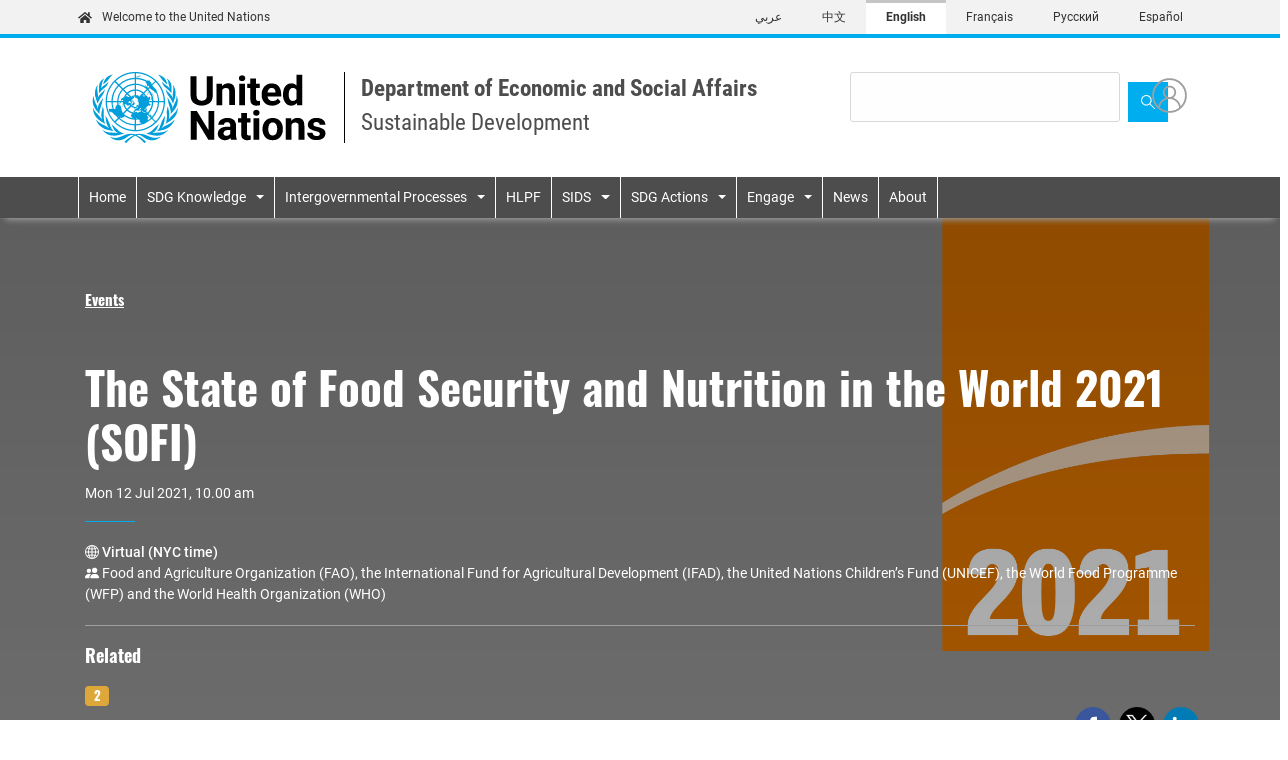

--- FILE ---
content_type: text/html; charset=UTF-8
request_url: https://sdgs.un.org/events/state-food-security-and-nutrition-world-2021-sofi-33052
body_size: 8644
content:
<!DOCTYPE html>
<html  lang="en" dir="ltr" prefix="og: https://ogp.me/ns#">
  <head>
    <meta charset="utf-8" />
<script async src="https://www.googletagmanager.com/gtag/js?id=UA-35008513-1"></script>
<script>window.dataLayer = window.dataLayer || [];function gtag(){dataLayer.push(arguments)};gtag("js", new Date());gtag("set", "developer_id.dMDhkMT", true);gtag("config", "UA-35008513-1", {"groups":"default","anonymize_ip":true,"page_path":location.pathname + location.search + location.hash});gtag("config", "G-3Y7LHFS80F", {"groups":"default","page_location":location.pathname + location.search + location.hash});gtag("config", "G-VMWEQNCZ7M", {"groups":"default","page_location":location.pathname + location.search + location.hash});</script>
<meta name="description" content="" />
<link rel="canonical" href="http://sdgs.un.org/events/state-food-security-and-nutrition-world-2021-sofi-33052" />
<meta name="Generator" content="Drupal 10 (https://www.drupal.org)" />
<meta name="MobileOptimized" content="width" />
<meta name="HandheldFriendly" content="true" />
<meta name="viewport" content="width=device-width, initial-scale=1, shrink-to-fit=no" />
<link rel="preconnect" href="https://challenges.cloudflare.com" />
<meta http-equiv="x-ua-compatible" content="ie=edge" />
<link rel="icon" href="/themes/custom/porto/favicon.ico" type="image/vnd.microsoft.icon" />
<link rel="alternate" hreflang="en" href="http://sdgs.un.org/events/state-food-security-and-nutrition-world-2021-sofi-33052" />
<script>window.a2a_config=window.a2a_config||{};a2a_config.callbacks=[];a2a_config.overlays=[];a2a_config.templates={};</script>

    <title>The State of Food Security and Nutrition in the World 2021 (SOFI) | Department of Economic and Social Affairs</title>
    <link rel="stylesheet" media="all" href="/sites/default/files/css/css_cF-ZMnCIo02I2KXLzRy8EZMGjfq5--px7sNuHCmrWwA.css?delta=0&amp;language=en&amp;theme=porto&amp;include=eJxljUsOwyAMRC9Ew5GQASeiBSaynUTcvp9EXbSb0dNoNI9yNlAfni6YZkE3R6psofQ7J4P4pDotFZGqi4CpCa0hkkiBnyHtvz3XN7VRS19cenAur6dAKUFyQfdfOpXcs6s0sFnIRRN2luHROaG6FWJvUTc6WNH4an4kOtS4-UjKbi98qP_k1JC3yk_lzVz-" />
<link rel="stylesheet" media="all" href="/sites/default/files/css/css_bANxXdsfbM809nAkFLoGCA9hBDXUI4bFOJXnccrmQRA.css?delta=1&amp;language=en&amp;theme=porto&amp;include=eJxljUsOwyAMRC9Ew5GQASeiBSaynUTcvp9EXbSb0dNoNI9yNlAfni6YZkE3R6psofQ7J4P4pDotFZGqi4CpCa0hkkiBnyHtvz3XN7VRS19cenAur6dAKUFyQfdfOpXcs6s0sFnIRRN2luHROaG6FWJvUTc6WNH4an4kOtS4-UjKbi98qP_k1JC3yk_lzVz-" />
<link rel="stylesheet" media="all" href="//use.fontawesome.com/releases/v6.5.2/css/all.css" />
<link rel="stylesheet" media="all" href="/sites/default/files/css/css_jPAjHBYyG8lS6zf0mfyohhEWl3QjcMNcgI9mG1L0erA.css?delta=3&amp;language=en&amp;theme=porto&amp;include=eJxljUsOwyAMRC9Ew5GQASeiBSaynUTcvp9EXbSb0dNoNI9yNlAfni6YZkE3R6psofQ7J4P4pDotFZGqi4CpCa0hkkiBnyHtvz3XN7VRS19cenAur6dAKUFyQfdfOpXcs6s0sFnIRRN2luHROaG6FWJvUTc6WNH4an4kOtS4-UjKbi98qP_k1JC3yk_lzVz-" />
<link rel="stylesheet" media="print" href="/sites/default/files/css/css__RVd4GoPHreHM2rhktTsrzgbLwF-BI8bF1u0jsmJjKs.css?delta=4&amp;language=en&amp;theme=porto&amp;include=eJxljUsOwyAMRC9Ew5GQASeiBSaynUTcvp9EXbSb0dNoNI9yNlAfni6YZkE3R6psofQ7J4P4pDotFZGqi4CpCa0hkkiBnyHtvz3XN7VRS19cenAur6dAKUFyQfdfOpXcs6s0sFnIRRN2luHROaG6FWJvUTc6WNH4an4kOtS4-UjKbi98qP_k1JC3yk_lzVz-" />
<link rel="stylesheet" media="all" href="/sites/default/files/css/css_DiHdUISXdLnSeMW-KnGFQ8T_ixMir-1S1LERCT_chlQ.css?delta=5&amp;language=en&amp;theme=porto&amp;include=eJxljUsOwyAMRC9Ew5GQASeiBSaynUTcvp9EXbSb0dNoNI9yNlAfni6YZkE3R6psofQ7J4P4pDotFZGqi4CpCa0hkkiBnyHtvz3XN7VRS19cenAur6dAKUFyQfdfOpXcs6s0sFnIRRN2luHROaG6FWJvUTc6WNH4an4kOtS4-UjKbi98qP_k1JC3yk_lzVz-" />
<link rel="stylesheet" media="all" href="/sites/default/files/css/css_f9ReVaZcHcnpv39t2DxUXJs_2CoQXuPGr-ZiPWJlaWE.css?delta=6&amp;language=en&amp;theme=porto&amp;include=eJxljUsOwyAMRC9Ew5GQASeiBSaynUTcvp9EXbSb0dNoNI9yNlAfni6YZkE3R6psofQ7J4P4pDotFZGqi4CpCa0hkkiBnyHtvz3XN7VRS19cenAur6dAKUFyQfdfOpXcs6s0sFnIRRN2luHROaG6FWJvUTc6WNH4an4kOtS4-UjKbi98qP_k1JC3yk_lzVz-" />

    

              <script type="text/javascript" src="/modules/contrib/seckit/js/seckit.document_write.js"></script>
        <link type="text/css" rel="stylesheet" id="seckit-clickjacking-no-body" media="all" href="/modules/contrib/seckit/css/seckit.no_body.css" />
        <!-- stop SecKit protection -->
        <noscript>
        <link type="text/css" rel="stylesheet" id="seckit-clickjacking-noscript-tag" media="all" href="/modules/contrib/seckit/css/seckit.noscript_tag.css" />
        <div id="seckit-noscript-tag">
          Sorry, you need to enable JavaScript to visit this website.
        </div>
        </noscript></head>
  <body class="layout-no-sidebars page-node-33052 dir-ltr lang-en path-node page-node-type-event">
    <a href="#main-content" class="visually-hidden focusable skip-link">
      Skip to main content
    </a>
    
      <div class="dialog-off-canvas-main-canvas" data-off-canvas-main-canvas>
    				<header>
				
<nav class="navbar navbar-expand-md navbar-language">
	<div class="container">
		<a href="#" class="navbar-brand"><img src="/themes/custom/porto/assets/images/home.svg" alt="">
			Welcome to the United Nations</a>
		<button type="button" data-toggle="collapse" data-target="#navbarNav" aria-controls="navbarNav" aria-expanded="false" aria-label="Toggle navigation" class="navbar-toggler blue">
			<span class="navbar-toggler-icon"></span>
		</button>
		<div class="collapse navbar-collapse justify-content-end" id="navbarNav">
												  <div class="row region region-language-menu">
          <div class="content">
        
  
  <nav class="links nav links-inline">
    <ul class="navbar-nav"><li hreflang="ar" data-drupal-link-system-path="node/33052" class="ar nav-item"><a href="/ar/node/33052" class="language-link nav-link" hreflang="ar" data-drupal-link-system-path="node/33052">عربي</a></li><li hreflang="zh-hans" data-drupal-link-system-path="node/33052" class="zh-hans nav-item"><a href="/zh/node/33052" class="language-link nav-link" hreflang="zh-hans" data-drupal-link-system-path="node/33052">中文</a></li><li hreflang="en" data-drupal-link-system-path="node/33052" class="en nav-item is-active" aria-current="page"><a href="/events/state-food-security-and-nutrition-world-2021-sofi-33052" class="language-link nav-link is-active" hreflang="en" data-drupal-link-system-path="node/33052" aria-current="page">English</a></li><li hreflang="fr" data-drupal-link-system-path="node/33052" class="fr nav-item"><a href="/fr/node/33052" class="language-link nav-link" hreflang="fr" data-drupal-link-system-path="node/33052">Français</a></li><li hreflang="ru" data-drupal-link-system-path="node/33052" class="ru nav-item"><a href="/ru/node/33052" class="language-link nav-link" hreflang="ru" data-drupal-link-system-path="node/33052">Русский</a></li><li hreflang="es" data-drupal-link-system-path="node/33052" class="es nav-item"><a href="/es/node/33052" class="language-link nav-link" hreflang="es" data-drupal-link-system-path="node/33052">Español</a></li></ul>
  </nav>

    </div>
  


  </div>

							
		</div>
	</div>
</nav>

<div class="container  ">
	<div class="row header-banner header-form">
		<div class="col-lg-8 col-md-12 d-flex flex-column flex-md-row mb-3 mb-lg-0">
			<a href="/">
				<img id="logo" style="" src="/themes/custom/porto/assets/images/logo-en.svg" alt="United Nations" class="d-none d-md-block logo main-logo">
			</a>
							<img src="/themes/custom/porto/assets/images/logo-en.svg" alt="United Nations" class="d-md-none logo-mobile mb-3">
						
						
							<span class="header-title">
					Department of Economic and Social Affairs
					<span>Sustainable Development</span>
				</span>
							
			
		</div>
		<div class="col-lg-4 col-md-12">
			<div class="row align-items-center">
				<div class="col-10">
																		  <div class="row region region-search-bar">
    <div class="views-exposed-form form-exposed-filter-style settings-tray-editable block block-views block-views-exposed-filter-blocksearch-results-search-page" data-drupal-selector="views-exposed-form-search-results-search-page" id="block-exposedformsearch-resultssearch-page" data-drupal-settingstray="editable">
  
    
      <div class="content">
      
<form action="/search" method="get" id="views-exposed-form-search-results-search-page" accept-charset="UTF-8">
  <div class="d-flex mb-1 search-form" id="main-search">
	


		<fieldset class="js-form-item js-form-type-textfield form-type-textfield js-form-item-keyword form-item-keyword form-no-label form-group col-auto">
												<input data-drupal-selector="edit-keyword" data-msg-maxlength="This field has a maximum length of 128." type="text" id="edit-keyword" name="keyword" value="" size="30" maxlength="128" class="form-text form-control" />
														</fieldset>
	<div data-drupal-selector="edit-actions" class="form-actions js-form-wrapper form-group" id="edit-actions"><button  data-twig-suggestion="search_results_submit" class="search-box__button_sd button js-form-submit form-submit btn btn-primary" data-drupal-selector="edit-submit-search-results" type="submit" id="edit-submit-search-results" value=""><img src="/themes/custom/porto/assets/images/search.svg"></button></div>

	</div>

</form>

    </div>
  </div>

  </div>

																				</div>
				<div class="col-2">
					<div
						class="actions d-xs-flex justify-content-md-end">
												<a href="/user">
							<button data-toggle="modal" data-target="#exampleModal" class="button button-circle user"></button>
						</a>
					</div>
				</div>
			</div>
		</div>
	</div>
</div>
			  <nav role="navigation" aria-labelledby="block-porto-main-menu-menu" id="block-porto-main-menu" class="settings-tray-editable block block-menu navigation menu--main navbar navbar-expand-lg navbar-custom test123" data-drupal-settingstray="editable">
  <div class="container d-flex">
    <button type="button" data-toggle="collapse" data-target="#navbarToggle" aria-controls="navbarToggle" aria-expanded="false" aria-label="Toggle navigation" class="navbar-toggler"><span class="navbar-toggler-icon"></span></button>
    <div id="navbarToggle" class="collapse navbar-collapse">
                                
      <h2 class="sr-only" id="block-porto-main-menu-menu">Main navigation</h2>
      

                    
              <ul id="block-porto-main-menu" class="clearfix nav navbar-nav mr-auto">
                              <li class="nav-item">
                                      <a href="/" class="nav-link" data-drupal-link-system-path="&lt;front&gt;">Home</a>
                      </li>
                            <li class="nav-item menu-item--expanded dropdown">
                                      <span class="nav-link dropdown-toggle" data-toggle="dropdown" aria-expanded="false" aria-haspopup="true">SDG Knowledge</span>
                            <ul class="dropdown-menu w-100">
        <div class="container">
                              <li class="dropdown-item">
                                      <a href="/2030agenda" class="dropdown-item" data-drupal-link-system-path="node/24494">2030 Agenda</a>
                      </li>
                            <li class="dropdown-item">
                                      <a href="/goals" class="dropdown-item" data-drupal-link-system-path="goals">Sustainable Development Goals</a>
                      </li>
                            <li class="dropdown-item">
                                      <a href="https://sdgs.un.org/gsdr" class="dropdown-item">Global Sustainable Development Report</a>
                      </li>
                            <li class="dropdown-item">
                                      <a href="/topics" class="dropdown-item" data-drupal-link-system-path="topics">Key Topics</a>
                      </li>
                            <li class="dropdown-item">
                                      <a href="/topics/capacity-development" class="dropdown-item" data-drupal-link-system-path="taxonomy/term/1167">Capacity Development</a>
                      </li>
                            <li class="dropdown-item">
                                      <a href="/publications" class="dropdown-item" data-drupal-link-system-path="publications">Publications</a>
                      </li>
                            <li class="dropdown-item">
                                      <a href="/natural-resources-forum" class="dropdown-item" data-drupal-link-system-path="node/49469">Natural Resources Forum</a>
                      </li>
                          </div>
            </ul>
  
                      </li>
                            <li class="nav-item menu-item--expanded dropdown">
                                      <span class="nav-link dropdown-toggle" data-toggle="dropdown" aria-expanded="false" aria-haspopup="true">Intergovernmental Processes</span>
                            <ul class="dropdown-menu w-100">
        <div class="container">
                              <li class="dropdown-item">
                                      <a href="https://hlpf.un.org/" class="dropdown-item" title="HLPF">High-level Political Forum on Sustainable Development</a>
                      </li>
                            <li class="dropdown-item">
                                      <a href="/conferences" class="dropdown-item" data-drupal-link-system-path="conferences">UN Conferences and High-Level Events related to sustainable development</a>
                      </li>
                            <li class="dropdown-item">
                                      <a href="/tfm/sti-forum" title="STI Forum" class="dropdown-item" data-drupal-link-system-path="node/24648">Multi-stakeholder Forum on Science, Technology and Innovation for the SDGs</a>
                      </li>
                            <li class="dropdown-item">
                                      <a href="https://www.un.org/en/ga/second/index.shtml" title="Economic and Financial Committee (Second Committee)" class="dropdown-item">Second Committee of the UN General Assembly</a>
                      </li>
                            <li class="dropdown-item">
                                      <a href="https://www.un.org/ecosoc/en/ecosoc-partnerships-forum" class="dropdown-item">ECOSOC Partnership Forum</a>
                      </li>
                          </div>
            </ul>
  
                      </li>
                            <li class="nav-item">
                                      <a href="https://hlpf.un.org/" class="nav-link" title="United Nations High-level Political Forum">HLPF</a>
                      </li>
                            <li class="nav-item menu-item--expanded dropdown">
                                      <a href="/topics/small-island-developing-states" title="Small Island Developing States" class="nav-link dropdown-toggle" data-toggle="dropdown" aria-expanded="false" aria-haspopup="true" data-drupal-link-system-path="taxonomy/term/1194">SIDS</a>
                            <ul class="dropdown-menu w-100">
        <div class="container">
                              <li class="dropdown-item">
                                      <a href="/conferences/sids2024" class="dropdown-item" data-drupal-link-system-path="node/53984">4th International Conference on Small Island Developing States</a>
                      </li>
                            <li class="dropdown-item">
                                      <a href="/topics/small-island-developing-states" class="dropdown-item" data-drupal-link-system-path="taxonomy/term/1194">Small Island Developing States</a>
                      </li>
                            <li class="dropdown-item">
                                      <a href="/topics/small-island-developing-states/mvi" class="dropdown-item" data-drupal-link-system-path="node/32598">Multidimensional Vulnerability Index for SIDS</a>
                      </li>
                            <li class="dropdown-item">
                                      <a href="/topics/small-island-developing-states/united-nations-sids-partnerships-awards-2022" class="dropdown-item">United Nations SIDS Partnerships Awards</a>
                      </li>
                            <li class="dropdown-item">
                                      <a href="https://sdgs.un.org/topics/small-island-developing-states/sids-partnership-framework" class="dropdown-item">SIDS Partnership Framework</a>
                      </li>
                            <li class="dropdown-item">
                                      <a href="https://sustainabledevelopment.un.org/sids/samoareview" class="dropdown-item">SAMOA Pathway</a>
                      </li>
                          </div>
            </ul>
  
                      </li>
                            <li class="nav-item menu-item--expanded dropdown">
                                      <a href="/topics/multi-stakeholder-partnerships-and-voluntary-commitments" class="nav-link dropdown-toggle" data-toggle="dropdown" aria-expanded="false" aria-haspopup="true">SDG Actions</a>
                            <ul class="dropdown-menu w-100">
        <div class="container">
                              <li class="dropdown-item">
                                      <a href="/partnerships" class="dropdown-item" data-drupal-link-system-path="node/34743">SDG Actions Platform</a>
                      </li>
                            <li class="dropdown-item">
                                      <a href="https://sdgs.un.org/tfm" class="dropdown-item">Technology Facilitatory Mechanism</a>
                      </li>
                            <li class="dropdown-item">
                                      <a href="/partnerships/faq" class="dropdown-item" data-drupal-link-system-path="node/50758">FAQ about the submission of voluntary commitments / SDG Actions</a>
                      </li>
                          </div>
            </ul>
  
                      </li>
                            <li class="nav-item menu-item--expanded dropdown">
                                      <span class="nav-link dropdown-toggle" data-toggle="dropdown" aria-expanded="false" aria-haspopup="true">Engage</span>
                            <ul class="dropdown-menu w-100">
        <div class="container">
                              <li class="dropdown-item">
                                      <a href="/events" class="dropdown-item" data-drupal-link-system-path="events">Events</a>
                      </li>
                            <li class="dropdown-item">
                                      <a href="/webinars" class="dropdown-item" data-drupal-link-system-path="webinars">Webinars</a>
                      </li>
                            <li class="dropdown-item">
                                      <a href="https://sustainabledevelopment.un.org/memberstates" class="dropdown-item">Member States</a>
                      </li>
                            <li class="dropdown-item">
                                      <a href="/unsystem" class="dropdown-item" data-drupal-link-system-path="node/24503">UN System</a>
                      </li>
                            <li class="dropdown-item">
                                      <a href="/stakeholders" class="dropdown-item" data-drupal-link-system-path="node/24901">Stakeholder Engagement</a>
                      </li>
                          </div>
            </ul>
  
                      </li>
                            <li class="nav-item">
                                      <a href="/news" class="nav-link" data-drupal-link-system-path="news">News</a>
                      </li>
                            <li class="nav-item">
                                      <a href="/about" class="nav-link" data-drupal-link-system-path="node/24502">About</a>
                      </li>
                    </ul>
  


          </div>
  </div>
</nav>


	</header>

			<div role="main" class="main-container container1 js-quickedit-main-content"> <div
			class="row">

															<div class="col-sm-12" role="heading">
						  <div data-drupal-messages-fallback class="hidden"></div>


					</div>
							
						
									<section class="main-content col col-sm-12" id="content" role="main">

								
								
				
					

												<section class="content-section  section container-fluid clearfix nopadding" role="complementary">
					<a id="main-content"></a>
					  <div id="block-porto-content" class="block block-system block-system-main-block">
  
    
      <div class="content">
      



		<article  data-history-node-id="33052" class="event full clearfix">
	<div class="jumbotron-event jumbotron-event-01" style="background: linear-gradient(rgba(0, 0, 0, 0.4), rgba(0, 0, 0, 0.3)) center center   no-repeat, url(/sites/default/files/2021-05/sofi2021.jpg); background-size: cover;">
		<div class="container">
			<div class="row">
				<div class="col-xl-12 col-lg-12 col-md-12 col-sm-12">
											<a href="/events" role="button" class="event-link">Events</a>
										<h1>
						The State of Food Security and Nutrition in the World 2021 (SOFI)
					</h1>
											<span class="date">
															Mon 12 Jul 2021, 10.00 am
													</span>
										<h5>
											</h5>
											<div class="place">
															<span>
									<svg style="margin-bottom: 3px;" width="1em" height="1em" viewbox="0 0 16 16" class="bi bi-globe2" fill="currentColor" xmlns="http://www.w3.org/2000/svg">
										<path fill-rule="evenodd" d="M0 8a8 8 0 1 1 16 0A8 8 0 0 1 0 8zm7.5-6.923c-.67.204-1.335.82-1.887 1.855-.143.268-.276.56-.395.872.705.157 1.472.257 2.282.287V1.077zM4.249 3.539a8.372 8.372 0 0 1-1.198-.49 7.01 7.01 0 0 1 2.276-1.52 6.7 6.7 0 0 0-.597.932 8.854 8.854 0 0 0-.48 1.079zM3.509 7.5H1.017A6.964 6.964 0 0 1 2.38 3.825c.47.258.995.482 1.565.667A13.4 13.4 0 0 0 3.508 7.5zm1.4-2.741c.808.187 1.681.301 2.591.332V7.5H4.51c.035-.987.176-1.914.399-2.741zM8.5 5.09V7.5h2.99a12.342 12.342 0 0 0-.399-2.741c-.808.187-1.681.301-2.591.332zM4.51 8.5H7.5v2.409c-.91.03-1.783.145-2.591.332a12.343 12.343 0 0 1-.4-2.741zm3.99 0v2.409c.91.03 1.783.145 2.591.332.223-.827.364-1.754.4-2.741H8.5zm-3.282 3.696A12.63 12.63 0 0 1 7.5 11.91v3.014c-.67-.204-1.335-.82-1.887-1.855a7.776 7.776 0 0 1-.395-.872zm.11 2.276a6.696 6.696 0 0 1-.598-.933 8.853 8.853 0 0 1-.481-1.079 8.38 8.38 0 0 0-1.198.49 7.01 7.01 0 0 0 2.276 1.522zm-1.383-2.964a9.083 9.083 0 0 0-1.565.667A6.963 6.963 0 0 1 1.018 8.5h2.49a13.36 13.36 0 0 0 .437 3.008zm6.728 2.964a7.009 7.009 0 0 0 2.275-1.521 8.376 8.376 0 0 0-1.197-.49 8.853 8.853 0 0 1-.481 1.078 6.688 6.688 0 0 1-.597.933zM8.5 11.909c.81.03 1.577.13 2.282.287-.12.312-.252.604-.395.872-.552 1.035-1.218 1.65-1.887 1.855V11.91zm3.555-.401c.57.185 1.095.409 1.565.667A6.963 6.963 0 0 0 14.982 8.5h-2.49a13.36 13.36 0 0 1-.437 3.008zM14.982 7.5h-2.49a13.361 13.361 0 0 0-.437-3.008 9.123 9.123 0 0 0 1.565-.667A6.963 6.963 0 0 1 14.982 7.5zM11.27 2.461c.177.334.339.694.482 1.078a8.368 8.368 0 0 0 1.196-.49 7.01 7.01 0 0 0-2.275-1.52c.218.283.418.597.597.932zm-.488 1.343c-.705.157-1.473.257-2.282.287V1.077c.67.204 1.335.82 1.887 1.855.143.268.276.56.395.872z"></path>
									</svg>
									Virtual (NYC time)</span>
																						<span>
									<svg style="margin-bottom: 3px;" width="1em" height="1em" viewbox="0 0 16 16" class="bi bi-people-fill" fill="currentColor" xmlns="http://www.w3.org/2000/svg">
										<path fill-rule="evenodd" d="M7 14s-1 0-1-1 1-4 5-4 5 3 5 4-1 1-1 1H7zm4-6a3 3 0 1 0 0-6 3 3 0 0 0 0 6zm-5.784 6A2.238 2.238 0 0 1 5 13c0-1.355.68-2.75 1.936-3.72A6.325 6.325 0 0 0 5 9c-4 0-5 3-5 4s1 1 1 1h4.216zM4.5 8a2.5 2.5 0 1 0 0-5 2.5 2.5 0 0 0 0 5z"></path>
									</svg>
									Food and Agriculture Organization (FAO), the International Fund for Agricultural Development (IFAD), the United Nations Children’s Fund (UNICEF), the World Food Programme (WFP) and the World Health Organization (WHO)</span>
													</div>
																					<div class="goals">
							<h3>
								Related
							</h3>
							<div class="goals-content">
								
    
<span class="badge badge-primary goal-2">
	<a href="/goals/goal2">2</a>
</span>


							</div>
						</div>
									</div>
			</div>

			<div class="share" style="float: right;">
				<span class="label-shared">Share</span>
				<span class="a2a_kit a2a_kit_size_32 addtoany_list" data-a2a-url="http://sdgs.un.org/events/state-food-security-and-nutrition-world-2021-sofi-33052" data-a2a-title="The State of Food Security and Nutrition in the World 2021 (SOFI)"><a class="a2a_button_facebook"><img src="/themes/custom/porto/assets/images/facebook.svg" alt="Facebook"  width="26" height="26"></a><a class="a2a_button_twitter"><img src="/themes/custom/porto/assets/images/twitter_x.png" alt="Twitter"  width="26" height="26"></a><a class="a2a_button_linkedin"><img src="/themes/custom/porto/assets/images/linkedin.svg" alt="LinkedIn"  width="26" height="26"></a></span>

			</div>
		</div>
	</div>

					
				
	

	
	

		<main>
		<div class="tabs tabs-dark">
			<div class="nav-tabs-un">
				<div class="container">
					<ul id="myTab" role="tablist" class="nav nav-tabs flex-column flex-lg-row">
																																																																		<li class="nav-item">
									<a id="background-tab" data-toggle="tab" href="#background" role="tab" aria-controls="background" aria-selected="true" class="nav-link active">Background</a>
								</li>
																																																		<li class="nav-item">
									<a id="documentation-tab" data-toggle="tab" href="#documentation" role="tab" aria-controls="documentation" aria-selected="true" class="nav-link ">Documentation</a>
								</li>
																		</ul>
				</div>
			</div>
			<div class="container">
				<div id="myTabContent" class="tab-content">
																																																	<div id="background" role="tabpanel" aria-labelledby="background-tab" class="tab-pane fade show active">
																	<div class="row">
																												<div class="col-12 col-lg-12">
											<div class="row">
												<div class="col-12 content">
													<h3 class="mt-0">
														Background
													</h3>
												</div>
											</div>
											<div class="row">
												<div class="col-12">
													
            <div class="clearfix text-formatted field field--name-body field--type-text-with-summary field--label-hidden field__item"><p><img alt="sofi2021" data-entity-type="file" data-entity-uuid="60b4bd4d-72cb-4699-8002-73d6dba614e3" src="http://sdgs.un.org/sites/default/files/inline-images/SOFI2021_Cover.png" width="703" height="588" loading="lazy"></p>

<p><span><span><span><span><span><span><span><span><strong><span><span><span>The State of Food Security and Nutrition in the World 2021 (SOFI 2021) report presents the first evidence-based global assessment of chronic food insecurity in the year the COVID-19 pandemic emerged and spread across the globe. </span></span></span></strong></span></span></span></span></span></span></span></span></p>

<p><span><span><span><span><span><span><span><span>The SOFI 2021 report will also focus on complementary food system solutions that address the key drivers of food insecurity and malnutrition, i.e. conflict, climate variability and extremes, economic slowdowns and downturns, and COVID-19, and that ensure access to affordable healthy diets for all. It will look in-depth at six transformative pathways to achieve this, drawing upon best practices and lessons learned from around the world. &nbsp;</span></span></span></span></span></span></span></span></p>

<p><span><span><span><span><span><span><span><span><strong><span><span><span>Is the world on track to achieve Zero Hunger?</span></span></span></strong></span></span></span></span></span></span></span></span></p>

<p><span><span><span><span><span><span><span><span>Well before the COVID-19 pandemic, the world was already not on track to ending world hunger and malnutrition in all its forms by 2030. The COVID-19 pandemic, and the measures to restrain it have dramatically magnified and increased these challenges. We are now at a critical moment in time that requires new food system approaches and urgent actions at scale to get back on track towards achieving SDG-2 and other SDGs. </span></span></span></span></span></span></span></span></p>

<p><span><span><span><span><span><span><span><span><strong><span><span><span>What's new?</span></span></span></strong></span></span></span></span></span></span></span></span></p>

<ul>
	<li><span><span><span><span>The first comprehensive assessment of the state of hunger and food insecurity for 2020 based on fresh data collected around the world in a year heavily impacted by the COVID-19 pandemic. </span></span></span></span></li>
	<li><span><span><span><span>Projections of what the number of undernourished people may look like in 2030 that attempt to account for the estimated impact of the COVID-19 pandemic on hunger in 2020 and the projected economic recovery in 2021.</span></span></span></span></li>
	<li><span><span><span><span>Updated estimates for several nutrition indicators and projections to 2030.</span></span></span></span></li>
	<li><span><span><span><span>Updated estimates of the cost and affordability of a healthy diet.</span></span></span></span></li>
	<li><span><span><span><span>Synthesis understanding of the major drivers behind the global food security and nutrition trends, but framed around food systems thinking. </span></span></span></span></li>
</ul>

<p><span><span><span><span><span><span><span><span><span><span><span>The report is presented by the Food and Agriculture Organization of&nbsp;the United Nations, the International Fund for Agricultural Development, the United Nations Children's Fund, the World Food Programme and the World Health Organization. SOFI 2021 will be translated into all United Nations official languages.&nbsp;</span></span></span></span></span></span></span></span></span></span></span></p>

<p><strong>How to register for the event? </strong></p>

<p>Please click <a href="https://fao.zoom.us/webinar/register/WN_Kus_p66cSKOojxUDf8dy8Q">here</a> to register.</p>

<p><a href="http://sdgs.un.org/sites/default/files/2021-06/SOFI%202021_Concept%20Note.pdf"><strong>Concept Note</strong></a></p>

<p><a href="http://sdgs.un.org/sites/default/files/2021-07/SOFI2021_Agenda_en%209Jul.pdf"><strong>Agenda</strong></a></p>

<p>More information can be found <a href="http://www.fao.org/new-york/events/2021-Launch-of-the-State-of-Food-Security-and-Nutrition-in-the-World.">here</a>.</p>
</div>
      
																									</div>
											</div>
																					</div>
										<div class="col-12 col-lg-4 no-gutters">
																					</div>
									</div>
															</div>
																																										<div id="documentation" role="tabpanel" aria-labelledby="documentation-tab" class="tab-pane fade ">
																	<h3>
																			</h3>
									<div>
										<strong>
											
										</strong>
									</div>
									<div>
										<div class="views-element-container"><div class="view view-events view-id-events view-display-id-events_documents_block js-view-dom-id-2b1a69c25e2ef868e0a567bf28849eb699831eb6f9aee7dfb097a9b85ea51af3">
	
		
			
			<div class="view-content row">
			    <div><span><div class="view view-documents view-id-documents view-display-id-documents_list_block js-view-dom-id-cc7ee0ec4dc4e20b95bb93746dd8ae05741151023b966f5af15bb29e0f4abc73">
	
		
			
			<div class="view-content row">
			<div class="item-list progs-docs">
      <h3>Programme</h3>
  
  <ul>

          <li><div class="views-field views-field-views-conditional-field"><span class="field-content"><a href="/sites/default/files/2021-07/SOFI2021_Agenda_en%209Jul.pdf">Agenda</a></span></div></li>
    
  </ul>

</div>
<div class="item-list progs-docs">
      <h3>Concept Note</h3>
  
  <ul>

          <li><div class="views-field views-field-views-conditional-field"><span class="field-content"><a href="/sites/default/files/2021-06/SOFI%202021_Concept%20Note.pdf">Concept Note</a></span></div></li>
    
  </ul>

</div>

		</div>
	
			        
					</div>
</span></div>
		</div>
	
					</div>
</div>

									</div>
															</div>
															</div>
													<hr>
					<section>
						<div class="heading-related row">
							<div class="col-12">
								<h3>Related Topics</h3>
							</div>
						</div>
						<div>
							<div class="row row-spacing">
								
    
    <div class="card card-custom topic-02 col-12 col-sm-6 col-lg-4">
      <div class="card-content-topics">
          <a href="/topics/food-security-and-nutrition-and-sustainable-agriculture">
              <img class="card-image" src="

    /sites/default/files/2020-07/topics_13-foodsecurity-original.jpg.jpg
">
          </a>
          <div class="card-body">
              <a href="/topics/food-security-and-nutrition-and-sustainable-agriculture">
                  <h4 class="card-title">
            <div class="field field--name-name field--type-string field--label-hidden field__item">Food security and nutrition and sustainable agriculture</div>
      </h4>
              </a>
                                              <div class="label-group">
                      <span class="label-group-text">Related Goals</span>
                      <div class="label-group-content">
                        
    
<span class="badge badge-primary goal-2">
	<a href="/goals/goal2">2</a>
</span>


                      </div>
                  </div>
                        </div>
      </div>
  </div>


							</div>
						</div>
					</section>
							</div>
		</div>
	</main>
</article>

    </div>
  </div>


				</section>
							</section>

								</div>
	</div>

<footer class="footer-dark mt-10">
	<div class="container">
		<div class="footer-social"><img src="/themes/custom/porto/assets/images/logo-footer-en.svg" alt="United Nations " class=" footer__logo">
			<div class="footer-actions">
				<div class="d-flex align-items-center">
					<span>
						Join the conversation:</span>
					<a href="https://www.facebook.com/SustDev" class="contact-icon" target="_blank">
						<i class="fab fa-facebook-square"></i>
					</a>
					<a href="https://twitter.com/SustDev" class="contact-icon" target="_blank">
						<i class="fa-brands fa-square-x-twitter"></i>
					</a>
					<a href="https://www.youtube.com/user/uncsd2012/featured" class="contact-icon" target="_blank">
						<i class="fab fa-youtube"></i>
					</a>
					<a href="https://www.flickr.com/photos/sustdev" class="contact-icon" target="_blank">
						<i class="fab fa-flickr"></i>
					</a>
				</div>
			</div>
		</div>
		<div class="footer__links d-flex">
												  <div class="row region region-bottom-footer">
                
  <h2 class="sr-only" id="block-porto-footer-menu">Footer menu</h2>
  

        
              <ul id="block-porto-footer" class="clearfix nav">
                    <li class="nav-item">
                <a href="/contact" class="nav-link" data-drupal-link-system-path="webform/contact">Contact</a>
              </li>
                <li class="nav-item">
                <a href="https://www.un.org/en/sections/about-website/copyright/" class="nav-link">Copyright</a>
              </li>
                <li class="nav-item">
                <a href="https://www.un.org/en/sections/about-website/fraud-alert/" class="nav-link">Fraud Alert</a>
              </li>
                <li class="nav-item">
                <a href="https://www.un.org/en/sections/about-website/privacy-notice/" class="nav-link">Privacy Notice</a>
              </li>
                <li class="nav-item">
                <a href="https://www.un.org/en/sections/about-website/terms-use/" class="nav-link">Terms of Use</a>
              </li>
        </ul>
  


  
  </div>

									</div>
	</div>
</footer>

  </div>

    
    <script type="application/json" data-drupal-selector="drupal-settings-json">{"path":{"baseUrl":"\/","pathPrefix":"","currentPath":"node\/33052","currentPathIsAdmin":false,"isFront":false,"currentLanguage":"en"},"pluralDelimiter":"\u0003","suppressDeprecationErrors":true,"clientside_validation_jquery":{"validate_all_ajax_forms":2,"force_validate_on_blur":false,"force_html5_validation":false,"messages":{"required":"This field is required.","remote":"Please fix this field.","email":"Please enter a valid email address.","url":"Please enter a valid URL.","date":"Please enter a valid date.","dateISO":"Please enter a valid date (ISO).","number":"Please enter a valid number.","digits":"Please enter only digits.","equalTo":"Please enter the same value again.","maxlength":"Please enter no more than {0} characters.","minlength":"Please enter at least {0} characters.","rangelength":"Please enter a value between {0} and {1} characters long.","range":"Please enter a value between {0} and {1}.","max":"Please enter a value less than or equal to {0}.","min":"Please enter a value greater than or equal to {0}.","step":"Please enter a multiple of {0}."}},"google_analytics":{"account":"UA-35008513-1","trackOutbound":true,"trackMailto":true,"trackTel":true,"trackDownload":true,"trackDownloadExtensions":"7z|aac|arc|arj|asf|asx|avi|bin|csv|doc(x|m)?|dot(x|m)?|exe|flv|gif|gz|gzip|hqx|jar|jpe?g|js|mp(2|3|4|e?g)|mov(ie)?|msi|msp|pdf|phps|png|ppt(x|m)?|pot(x|m)?|pps(x|m)?|ppam|sld(x|m)?|thmx|qtm?|ra(m|r)?|sea|sit|tar|tgz|torrent|txt|wav|wma|wmv|wpd|xls(x|m|b)?|xlt(x|m)|xlam|xml|z|zip","trackUrlFragments":true},"ckeditorAccordion":{"accordionStyle":{"collapseAll":0,"keepRowsOpen":0,"animateAccordionOpenAndClose":1,"openTabsWithHash":0,"allowHtmlInTitles":0}},"ajaxTrustedUrl":{"\/search":true},"user":{"uid":0,"permissionsHash":"6e9258b860d5853d2bbf3d2b73d5f54d1c457bf6eed444910d2ecb5d403eb2b7"}}</script>
<script src="/sites/default/files/js/js_bFjleBShar5J5Or0gR44RfIuD0b5nzlK3fgKxfKzC_0.js?scope=footer&amp;delta=0&amp;language=en&amp;theme=porto&amp;include=eJxdjkEKwzAMBD_k2k8ysqUatUJKZDXg37eQ0ENuww4MC4hhoKvABfnpppGaWcxw2GoDd7YyxBrIY8YS1pH6m5DDvELv5sim5U9nghRTFyaNyUj1AGGE-On62j_kq_Qjn5QvR2mYDaEKCrKC-yz3IW3mcT_zBfWETfA"></script>
<script src="https://static.addtoany.com/menu/page.js" defer></script>
<script src="/sites/default/files/js/js_wb_qxnFTIprpO24j1Pctn07aEMpCH9iRonBwKEzRVbA.js?scope=footer&amp;delta=2&amp;language=en&amp;theme=porto&amp;include=eJxdjkEKwzAMBD_k2k8ysqUatUJKZDXg37eQ0ENuww4MC4hhoKvABfnpppGaWcxw2GoDd7YyxBrIY8YS1pH6m5DDvELv5sim5U9nghRTFyaNyUj1AGGE-On62j_kq_Qjn5QvR2mYDaEKCrKC-yz3IW3mcT_zBfWETfA"></script>
<script src="/modules/contrib/ckeditor_accordion/js/accordion.frontend.min.js?t9780q"></script>
<script src="https://cdn.jsdelivr.net/npm/jquery-validation@1.17.0/dist/jquery.validate.min.js"></script>
<script src="/sites/default/files/js/js_lm7HY4tQ-MyLZ2vznlBnwo-rq4wBYU35sRn5YL6AhaY.js?scope=footer&amp;delta=5&amp;language=en&amp;theme=porto&amp;include=eJxdjkEKwzAMBD_k2k8ysqUatUJKZDXg37eQ0ENuww4MC4hhoKvABfnpppGaWcxw2GoDd7YyxBrIY8YS1pH6m5DDvELv5sim5U9nghRTFyaNyUj1AGGE-On62j_kq_Qjn5QvR2mYDaEKCrKC-yz3IW3mcT_zBfWETfA"></script>

  </body>
</html>


--- FILE ---
content_type: text/css
request_url: https://sdgs.un.org/sites/default/files/css/css_jPAjHBYyG8lS6zf0mfyohhEWl3QjcMNcgI9mG1L0erA.css?delta=3&language=en&theme=porto&include=eJxljUsOwyAMRC9Ew5GQASeiBSaynUTcvp9EXbSb0dNoNI9yNlAfni6YZkE3R6psofQ7J4P4pDotFZGqi4CpCa0hkkiBnyHtvz3XN7VRS19cenAur6dAKUFyQfdfOpXcs6s0sFnIRRN2luHROaG6FWJvUTc6WNH4an4kOtS4-UjKbi98qP_k1JC3yk_lzVz-
body_size: 645
content:
/* @license GPL-2.0-or-later https://www.drupal.org/licensing/faq */
body{color:#3b3b3b;background:#292929;}#page,#main-wrapper{background:#fff;}.region-primary-menu .menu-item a.is-active,.region-primary-menu .menu-item--active-trail a{background:#fff;}.tabs ul.primary li a.is-active{background-color:#fff;}.tabs ul.primary li.is-active a{background-color:#fff;border-bottom-color:#fff;}#navbar-top{background-color:#055a8e;}#navbar-main{background-color:#1d84c3;}a,.link{color:#0071b3;}a:hover,a:focus{color:#018fe2;}.link:hover,.link:focus{color:#018fe2;}a:active,.link:active{color:#23aeff;}.page-item.active .page-link{background-color:#0071b3;border-color:#0071b3;}.page-link{color:#0071b3;}.page-link:hover{color:#0071b3;}.sidebar .block{background-color:#f6f6f2;border-color:#f9f9f9;}.btn-primary{background-color:#007bff;border-color:#007bff;}.btn-primary:hover,.btn-primary:focus{background-color:#0256b1;}.site-footer{background:#292929;}.region-header{color:#fffeff;}.region-header a,.region-header li a.is-active,.region-header .site-branding__text,.region-header .site-branding,.region-header .site-branding__text a,.region-header .site-branding a{color:#fffeff;}.region-secondary-menu .menu-item a{color:#fffeff;}.region-secondary-menu .menu-item a.is-active{color:#fffeff;}[dir="rtl"] .color-form .color-palette{margin-left:0;margin-right:20px;}[dir="rtl"] .color-form .form-item label{float:right;}[dir="rtl"] .color-form .color-palette .lock{right:-20px;left:0;}.goal-1-color{background-color:#eb1c2d;}.goal-2-color{background-color:#d3a029;}.goal-3-color{background-color:#4c9f38;}.goal-4-color{background-color:#c52333;}.goal-5-color{background-color:#ed4135;}.goal-6-color{background-color:#00aed9;}.goal-7-color{background-color:#fdb713;}.goal-8-color{background-color:#8f1838;}.goal-9-color{background-color:#f06a38;}.goal-10-color{background-color:#dd1367;}.goal-11-color{background-color:#f69c39;}.goal-12-color{background-color:#cf8d2a;}.goal-13-color{background-color:#48773e;}.goal-14-color{background-color:#007dbc;}.goal-15-color{background-color:#5cb84d;}.goal-16-color{background-color:#02558b;}.goal-17-color{background-color:#183668;}


--- FILE ---
content_type: image/svg+xml
request_url: https://sdgs.un.org/themes/custom/porto/assets/images/linkedin.svg
body_size: 584
content:
<svg xmlns="http://www.w3.org/2000/svg" width="37" height="37" viewBox="0 0 37 37">
    <g fill="none" fill-rule="evenodd">
        <path d="M0 0h37v37H0z"/>
        <circle cx="18.5" cy="18.5" r="18.5" fill="#007BB6"/>
        <path fill="#FFF" d="M10.515 15.484h3.278v11.424h-3.278V15.484zm1.556-1.43h-.024c-1.187 0-1.956-.873-1.956-1.978 0-1.129.792-1.985 2.002-1.985 1.21 0 1.953.854 1.977 1.981 0 1.106-.767 1.983-2 1.983zM26.909 26.91h-3.717v-5.913c0-1.547-.581-2.603-1.86-2.603-.978 0-1.522.712-1.775 1.4-.095.246-.08.59-.08.934v6.182h-3.682s.047-10.473 0-11.425h3.682v1.793c.218-.784 1.394-1.903 3.272-1.903 2.33 0 4.16 1.644 4.16 5.182v6.353z"/>
    </g>
</svg>


--- FILE ---
content_type: image/svg+xml
request_url: https://sdgs.un.org/themes/custom/porto/assets/images/facebook.svg
body_size: 373
content:
<svg xmlns="http://www.w3.org/2000/svg" width="36" height="36" viewBox="0 0 36 36">
    <g fill="none" fill-rule="evenodd">
        <path d="M0 0h36v36H0z"/>
        <circle cx="18" cy="18" r="17.5" fill="#3A579D" stroke="#3A579D"/>
        <path fill="#FFF" d="M19.076 28.636h-3.991v-9.41h-1.994v-3.242h1.994v-1.947c0-2.645 1.125-4.219 4.325-4.219h2.663v3.244h-1.665c-1.245 0-1.327.453-1.327 1.299l-.006 1.623h3.016l-.353 3.242h-2.663v9.41z"/>
    </g>
</svg>
